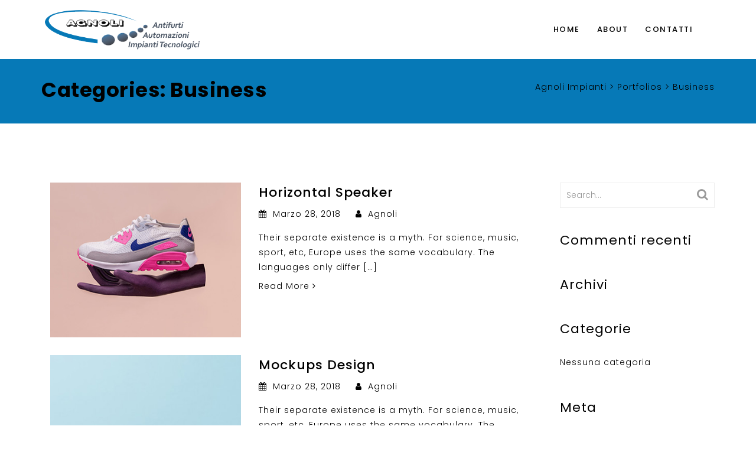

--- FILE ---
content_type: text/html; charset=UTF-8
request_url: https://www.agnoliimpianti.it/portfolio-category/business/
body_size: 15884
content:
<!doctype html>
<html lang="it-IT">
<head>
<script src='https://acconsento.click/script.js' id='acconsento-script' data-key='983780831DB4CE117EBFE6F5652D3A7A1118BFF9BD5C4268371974494B8DD4A5472B60AF0526ED8326671234BD7DDE6A'></script>
<meta charset="UTF-8">
<meta name="viewport" content="width=device-width, initial-scale=1">
<link rel="profile" href="http://gmpg.org/xfn/11">
<title>Business &#8211; Agnoli Impianti</title>
<meta name='robots' content='max-image-preview:large' />
	<style>img:is([sizes="auto" i], [sizes^="auto," i]) { contain-intrinsic-size: 3000px 1500px }</style>
	<link rel='dns-prefetch' href='//fonts.googleapis.com' />
<link rel='preconnect' href='https://fonts.gstatic.com' crossorigin />
<link rel="alternate" type="application/rss+xml" title="Agnoli Impianti &raquo; Feed" href="https://www.agnoliimpianti.it/feed/" />
<link rel="alternate" type="application/rss+xml" title="Agnoli Impianti &raquo; Feed dei commenti" href="https://www.agnoliimpianti.it/comments/feed/" />
<link rel="alternate" type="application/rss+xml" title="Feed Agnoli Impianti &raquo; Business Categories" href="https://www.agnoliimpianti.it/portfolio-category/business/feed/" />
<script type="text/javascript">
/* <![CDATA[ */
window._wpemojiSettings = {"baseUrl":"https:\/\/s.w.org\/images\/core\/emoji\/16.0.1\/72x72\/","ext":".png","svgUrl":"https:\/\/s.w.org\/images\/core\/emoji\/16.0.1\/svg\/","svgExt":".svg","source":{"concatemoji":"https:\/\/www.agnoliimpianti.it\/wp-includes\/js\/wp-emoji-release.min.js?ver=6.8.3"}};
/*! This file is auto-generated */
!function(s,n){var o,i,e;function c(e){try{var t={supportTests:e,timestamp:(new Date).valueOf()};sessionStorage.setItem(o,JSON.stringify(t))}catch(e){}}function p(e,t,n){e.clearRect(0,0,e.canvas.width,e.canvas.height),e.fillText(t,0,0);var t=new Uint32Array(e.getImageData(0,0,e.canvas.width,e.canvas.height).data),a=(e.clearRect(0,0,e.canvas.width,e.canvas.height),e.fillText(n,0,0),new Uint32Array(e.getImageData(0,0,e.canvas.width,e.canvas.height).data));return t.every(function(e,t){return e===a[t]})}function u(e,t){e.clearRect(0,0,e.canvas.width,e.canvas.height),e.fillText(t,0,0);for(var n=e.getImageData(16,16,1,1),a=0;a<n.data.length;a++)if(0!==n.data[a])return!1;return!0}function f(e,t,n,a){switch(t){case"flag":return n(e,"\ud83c\udff3\ufe0f\u200d\u26a7\ufe0f","\ud83c\udff3\ufe0f\u200b\u26a7\ufe0f")?!1:!n(e,"\ud83c\udde8\ud83c\uddf6","\ud83c\udde8\u200b\ud83c\uddf6")&&!n(e,"\ud83c\udff4\udb40\udc67\udb40\udc62\udb40\udc65\udb40\udc6e\udb40\udc67\udb40\udc7f","\ud83c\udff4\u200b\udb40\udc67\u200b\udb40\udc62\u200b\udb40\udc65\u200b\udb40\udc6e\u200b\udb40\udc67\u200b\udb40\udc7f");case"emoji":return!a(e,"\ud83e\udedf")}return!1}function g(e,t,n,a){var r="undefined"!=typeof WorkerGlobalScope&&self instanceof WorkerGlobalScope?new OffscreenCanvas(300,150):s.createElement("canvas"),o=r.getContext("2d",{willReadFrequently:!0}),i=(o.textBaseline="top",o.font="600 32px Arial",{});return e.forEach(function(e){i[e]=t(o,e,n,a)}),i}function t(e){var t=s.createElement("script");t.src=e,t.defer=!0,s.head.appendChild(t)}"undefined"!=typeof Promise&&(o="wpEmojiSettingsSupports",i=["flag","emoji"],n.supports={everything:!0,everythingExceptFlag:!0},e=new Promise(function(e){s.addEventListener("DOMContentLoaded",e,{once:!0})}),new Promise(function(t){var n=function(){try{var e=JSON.parse(sessionStorage.getItem(o));if("object"==typeof e&&"number"==typeof e.timestamp&&(new Date).valueOf()<e.timestamp+604800&&"object"==typeof e.supportTests)return e.supportTests}catch(e){}return null}();if(!n){if("undefined"!=typeof Worker&&"undefined"!=typeof OffscreenCanvas&&"undefined"!=typeof URL&&URL.createObjectURL&&"undefined"!=typeof Blob)try{var e="postMessage("+g.toString()+"("+[JSON.stringify(i),f.toString(),p.toString(),u.toString()].join(",")+"));",a=new Blob([e],{type:"text/javascript"}),r=new Worker(URL.createObjectURL(a),{name:"wpTestEmojiSupports"});return void(r.onmessage=function(e){c(n=e.data),r.terminate(),t(n)})}catch(e){}c(n=g(i,f,p,u))}t(n)}).then(function(e){for(var t in e)n.supports[t]=e[t],n.supports.everything=n.supports.everything&&n.supports[t],"flag"!==t&&(n.supports.everythingExceptFlag=n.supports.everythingExceptFlag&&n.supports[t]);n.supports.everythingExceptFlag=n.supports.everythingExceptFlag&&!n.supports.flag,n.DOMReady=!1,n.readyCallback=function(){n.DOMReady=!0}}).then(function(){return e}).then(function(){var e;n.supports.everything||(n.readyCallback(),(e=n.source||{}).concatemoji?t(e.concatemoji):e.wpemoji&&e.twemoji&&(t(e.twemoji),t(e.wpemoji)))}))}((window,document),window._wpemojiSettings);
/* ]]> */
</script>
<style id='wp-emoji-styles-inline-css' type='text/css'>

	img.wp-smiley, img.emoji {
		display: inline !important;
		border: none !important;
		box-shadow: none !important;
		height: 1em !important;
		width: 1em !important;
		margin: 0 0.07em !important;
		vertical-align: -0.1em !important;
		background: none !important;
		padding: 0 !important;
	}
</style>
<link rel='stylesheet' id='wp-block-library-css' href='https://www.agnoliimpianti.it/wp-includes/css/dist/block-library/style.min.css?ver=6.8.3' type='text/css' media='all' />
<style id='classic-theme-styles-inline-css' type='text/css'>
/*! This file is auto-generated */
.wp-block-button__link{color:#fff;background-color:#32373c;border-radius:9999px;box-shadow:none;text-decoration:none;padding:calc(.667em + 2px) calc(1.333em + 2px);font-size:1.125em}.wp-block-file__button{background:#32373c;color:#fff;text-decoration:none}
</style>
<style id='global-styles-inline-css' type='text/css'>
:root{--wp--preset--aspect-ratio--square: 1;--wp--preset--aspect-ratio--4-3: 4/3;--wp--preset--aspect-ratio--3-4: 3/4;--wp--preset--aspect-ratio--3-2: 3/2;--wp--preset--aspect-ratio--2-3: 2/3;--wp--preset--aspect-ratio--16-9: 16/9;--wp--preset--aspect-ratio--9-16: 9/16;--wp--preset--color--black: #000000;--wp--preset--color--cyan-bluish-gray: #abb8c3;--wp--preset--color--white: #ffffff;--wp--preset--color--pale-pink: #f78da7;--wp--preset--color--vivid-red: #cf2e2e;--wp--preset--color--luminous-vivid-orange: #ff6900;--wp--preset--color--luminous-vivid-amber: #fcb900;--wp--preset--color--light-green-cyan: #7bdcb5;--wp--preset--color--vivid-green-cyan: #00d084;--wp--preset--color--pale-cyan-blue: #8ed1fc;--wp--preset--color--vivid-cyan-blue: #0693e3;--wp--preset--color--vivid-purple: #9b51e0;--wp--preset--gradient--vivid-cyan-blue-to-vivid-purple: linear-gradient(135deg,rgba(6,147,227,1) 0%,rgb(155,81,224) 100%);--wp--preset--gradient--light-green-cyan-to-vivid-green-cyan: linear-gradient(135deg,rgb(122,220,180) 0%,rgb(0,208,130) 100%);--wp--preset--gradient--luminous-vivid-amber-to-luminous-vivid-orange: linear-gradient(135deg,rgba(252,185,0,1) 0%,rgba(255,105,0,1) 100%);--wp--preset--gradient--luminous-vivid-orange-to-vivid-red: linear-gradient(135deg,rgba(255,105,0,1) 0%,rgb(207,46,46) 100%);--wp--preset--gradient--very-light-gray-to-cyan-bluish-gray: linear-gradient(135deg,rgb(238,238,238) 0%,rgb(169,184,195) 100%);--wp--preset--gradient--cool-to-warm-spectrum: linear-gradient(135deg,rgb(74,234,220) 0%,rgb(151,120,209) 20%,rgb(207,42,186) 40%,rgb(238,44,130) 60%,rgb(251,105,98) 80%,rgb(254,248,76) 100%);--wp--preset--gradient--blush-light-purple: linear-gradient(135deg,rgb(255,206,236) 0%,rgb(152,150,240) 100%);--wp--preset--gradient--blush-bordeaux: linear-gradient(135deg,rgb(254,205,165) 0%,rgb(254,45,45) 50%,rgb(107,0,62) 100%);--wp--preset--gradient--luminous-dusk: linear-gradient(135deg,rgb(255,203,112) 0%,rgb(199,81,192) 50%,rgb(65,88,208) 100%);--wp--preset--gradient--pale-ocean: linear-gradient(135deg,rgb(255,245,203) 0%,rgb(182,227,212) 50%,rgb(51,167,181) 100%);--wp--preset--gradient--electric-grass: linear-gradient(135deg,rgb(202,248,128) 0%,rgb(113,206,126) 100%);--wp--preset--gradient--midnight: linear-gradient(135deg,rgb(2,3,129) 0%,rgb(40,116,252) 100%);--wp--preset--font-size--small: 13px;--wp--preset--font-size--medium: 20px;--wp--preset--font-size--large: 36px;--wp--preset--font-size--x-large: 42px;--wp--preset--spacing--20: 0.44rem;--wp--preset--spacing--30: 0.67rem;--wp--preset--spacing--40: 1rem;--wp--preset--spacing--50: 1.5rem;--wp--preset--spacing--60: 2.25rem;--wp--preset--spacing--70: 3.38rem;--wp--preset--spacing--80: 5.06rem;--wp--preset--shadow--natural: 6px 6px 9px rgba(0, 0, 0, 0.2);--wp--preset--shadow--deep: 12px 12px 50px rgba(0, 0, 0, 0.4);--wp--preset--shadow--sharp: 6px 6px 0px rgba(0, 0, 0, 0.2);--wp--preset--shadow--outlined: 6px 6px 0px -3px rgba(255, 255, 255, 1), 6px 6px rgba(0, 0, 0, 1);--wp--preset--shadow--crisp: 6px 6px 0px rgba(0, 0, 0, 1);}:where(.is-layout-flex){gap: 0.5em;}:where(.is-layout-grid){gap: 0.5em;}body .is-layout-flex{display: flex;}.is-layout-flex{flex-wrap: wrap;align-items: center;}.is-layout-flex > :is(*, div){margin: 0;}body .is-layout-grid{display: grid;}.is-layout-grid > :is(*, div){margin: 0;}:where(.wp-block-columns.is-layout-flex){gap: 2em;}:where(.wp-block-columns.is-layout-grid){gap: 2em;}:where(.wp-block-post-template.is-layout-flex){gap: 1.25em;}:where(.wp-block-post-template.is-layout-grid){gap: 1.25em;}.has-black-color{color: var(--wp--preset--color--black) !important;}.has-cyan-bluish-gray-color{color: var(--wp--preset--color--cyan-bluish-gray) !important;}.has-white-color{color: var(--wp--preset--color--white) !important;}.has-pale-pink-color{color: var(--wp--preset--color--pale-pink) !important;}.has-vivid-red-color{color: var(--wp--preset--color--vivid-red) !important;}.has-luminous-vivid-orange-color{color: var(--wp--preset--color--luminous-vivid-orange) !important;}.has-luminous-vivid-amber-color{color: var(--wp--preset--color--luminous-vivid-amber) !important;}.has-light-green-cyan-color{color: var(--wp--preset--color--light-green-cyan) !important;}.has-vivid-green-cyan-color{color: var(--wp--preset--color--vivid-green-cyan) !important;}.has-pale-cyan-blue-color{color: var(--wp--preset--color--pale-cyan-blue) !important;}.has-vivid-cyan-blue-color{color: var(--wp--preset--color--vivid-cyan-blue) !important;}.has-vivid-purple-color{color: var(--wp--preset--color--vivid-purple) !important;}.has-black-background-color{background-color: var(--wp--preset--color--black) !important;}.has-cyan-bluish-gray-background-color{background-color: var(--wp--preset--color--cyan-bluish-gray) !important;}.has-white-background-color{background-color: var(--wp--preset--color--white) !important;}.has-pale-pink-background-color{background-color: var(--wp--preset--color--pale-pink) !important;}.has-vivid-red-background-color{background-color: var(--wp--preset--color--vivid-red) !important;}.has-luminous-vivid-orange-background-color{background-color: var(--wp--preset--color--luminous-vivid-orange) !important;}.has-luminous-vivid-amber-background-color{background-color: var(--wp--preset--color--luminous-vivid-amber) !important;}.has-light-green-cyan-background-color{background-color: var(--wp--preset--color--light-green-cyan) !important;}.has-vivid-green-cyan-background-color{background-color: var(--wp--preset--color--vivid-green-cyan) !important;}.has-pale-cyan-blue-background-color{background-color: var(--wp--preset--color--pale-cyan-blue) !important;}.has-vivid-cyan-blue-background-color{background-color: var(--wp--preset--color--vivid-cyan-blue) !important;}.has-vivid-purple-background-color{background-color: var(--wp--preset--color--vivid-purple) !important;}.has-black-border-color{border-color: var(--wp--preset--color--black) !important;}.has-cyan-bluish-gray-border-color{border-color: var(--wp--preset--color--cyan-bluish-gray) !important;}.has-white-border-color{border-color: var(--wp--preset--color--white) !important;}.has-pale-pink-border-color{border-color: var(--wp--preset--color--pale-pink) !important;}.has-vivid-red-border-color{border-color: var(--wp--preset--color--vivid-red) !important;}.has-luminous-vivid-orange-border-color{border-color: var(--wp--preset--color--luminous-vivid-orange) !important;}.has-luminous-vivid-amber-border-color{border-color: var(--wp--preset--color--luminous-vivid-amber) !important;}.has-light-green-cyan-border-color{border-color: var(--wp--preset--color--light-green-cyan) !important;}.has-vivid-green-cyan-border-color{border-color: var(--wp--preset--color--vivid-green-cyan) !important;}.has-pale-cyan-blue-border-color{border-color: var(--wp--preset--color--pale-cyan-blue) !important;}.has-vivid-cyan-blue-border-color{border-color: var(--wp--preset--color--vivid-cyan-blue) !important;}.has-vivid-purple-border-color{border-color: var(--wp--preset--color--vivid-purple) !important;}.has-vivid-cyan-blue-to-vivid-purple-gradient-background{background: var(--wp--preset--gradient--vivid-cyan-blue-to-vivid-purple) !important;}.has-light-green-cyan-to-vivid-green-cyan-gradient-background{background: var(--wp--preset--gradient--light-green-cyan-to-vivid-green-cyan) !important;}.has-luminous-vivid-amber-to-luminous-vivid-orange-gradient-background{background: var(--wp--preset--gradient--luminous-vivid-amber-to-luminous-vivid-orange) !important;}.has-luminous-vivid-orange-to-vivid-red-gradient-background{background: var(--wp--preset--gradient--luminous-vivid-orange-to-vivid-red) !important;}.has-very-light-gray-to-cyan-bluish-gray-gradient-background{background: var(--wp--preset--gradient--very-light-gray-to-cyan-bluish-gray) !important;}.has-cool-to-warm-spectrum-gradient-background{background: var(--wp--preset--gradient--cool-to-warm-spectrum) !important;}.has-blush-light-purple-gradient-background{background: var(--wp--preset--gradient--blush-light-purple) !important;}.has-blush-bordeaux-gradient-background{background: var(--wp--preset--gradient--blush-bordeaux) !important;}.has-luminous-dusk-gradient-background{background: var(--wp--preset--gradient--luminous-dusk) !important;}.has-pale-ocean-gradient-background{background: var(--wp--preset--gradient--pale-ocean) !important;}.has-electric-grass-gradient-background{background: var(--wp--preset--gradient--electric-grass) !important;}.has-midnight-gradient-background{background: var(--wp--preset--gradient--midnight) !important;}.has-small-font-size{font-size: var(--wp--preset--font-size--small) !important;}.has-medium-font-size{font-size: var(--wp--preset--font-size--medium) !important;}.has-large-font-size{font-size: var(--wp--preset--font-size--large) !important;}.has-x-large-font-size{font-size: var(--wp--preset--font-size--x-large) !important;}
:where(.wp-block-post-template.is-layout-flex){gap: 1.25em;}:where(.wp-block-post-template.is-layout-grid){gap: 1.25em;}
:where(.wp-block-columns.is-layout-flex){gap: 2em;}:where(.wp-block-columns.is-layout-grid){gap: 2em;}
:root :where(.wp-block-pullquote){font-size: 1.5em;line-height: 1.6;}
</style>
<link rel='stylesheet' id='cl-style-clt-css' href='https://www.agnoliimpianti.it/wp-content/plugins/cl_testimonial/css/style.css?ver=6.8.3' type='text/css' media='all' />
<link rel='stylesheet' id='cl-style1-clt-css' href='https://www.agnoliimpianti.it/wp-content/plugins/cl_testimonial/css/hover-min.css?ver=6.8.3' type='text/css' media='all' />
<link rel='stylesheet' id='cl-style2-clt-css' href='https://www.agnoliimpianti.it/wp-content/plugins/cl_testimonial/css/font-awesome.min.css?ver=6.8.3' type='text/css' media='all' />
<link rel='stylesheet' id='cl-style3-clt-css' href='https://www.agnoliimpianti.it/wp-content/plugins/cl_testimonial/css/slick.css?ver=6.8.3' type='text/css' media='all' />
<link rel='stylesheet' id='cl-style4-clt-css' href='https://www.agnoliimpianti.it/wp-content/plugins/cl_testimonial/css/slick-theme.css?ver=6.8.3' type='text/css' media='all' />
<link rel='stylesheet' id='contact-form-7-css' href='https://www.agnoliimpianti.it/wp-content/plugins/contact-form-7/includes/css/styles.css?ver=6.1' type='text/css' media='all' />
<link rel='stylesheet' id='rs-plugin-settings-css' href='https://www.agnoliimpianti.it/wp-content/plugins/revslider/public/assets/css/rs6.css?ver=6.0.5' type='text/css' media='all' />
<style id='rs-plugin-settings-inline-css' type='text/css'>
#rs-demo-id {}
</style>
<link rel='stylesheet' id='woocommerce-layout-css' href='https://www.agnoliimpianti.it/wp-content/plugins/woocommerce/assets/css/woocommerce-layout.css?ver=10.0.5' type='text/css' media='all' />
<link rel='stylesheet' id='woocommerce-smallscreen-css' href='https://www.agnoliimpianti.it/wp-content/plugins/woocommerce/assets/css/woocommerce-smallscreen.css?ver=10.0.5' type='text/css' media='only screen and (max-width: 768px)' />
<link rel='stylesheet' id='woocommerce-general-css' href='https://www.agnoliimpianti.it/wp-content/plugins/woocommerce/assets/css/woocommerce.css?ver=10.0.5' type='text/css' media='all' />
<style id='woocommerce-inline-inline-css' type='text/css'>
.woocommerce form .form-row .required { visibility: visible; }
</style>
<link rel='stylesheet' id='brands-styles-css' href='https://www.agnoliimpianti.it/wp-content/plugins/woocommerce/assets/css/brands.css?ver=10.0.5' type='text/css' media='all' />
<link rel='stylesheet' id='boostrap-css' href='https://www.agnoliimpianti.it/wp-content/themes/mifo/assets/css/bootstrap.min.css?ver=6.8.3' type='text/css' media='all' />
<link rel='stylesheet' id='font-awesome-css' href='https://www.agnoliimpianti.it/wp-content/plugins/js_composer/assets/lib/bower/font-awesome/css/font-awesome.min.css?ver=6.0.3' type='text/css' media='all' />
<link rel='stylesheet' id='lineicons-css' href='https://www.agnoliimpianti.it/wp-content/themes/mifo/assets/css/lineicons.css?ver=6.8.3' type='text/css' media='all' />
<link rel='stylesheet' id='owl-carousel-css' href='https://www.agnoliimpianti.it/wp-content/themes/mifo/assets/css/owl.carousel.css?ver=6.8.3' type='text/css' media='all' />
<link rel='stylesheet' id='slick-css' href='https://www.agnoliimpianti.it/wp-content/themes/mifo/assets/css/slick.css?ver=6.8.3' type='text/css' media='all' />
<link rel='stylesheet' id='magnific-popup-css' href='https://www.agnoliimpianti.it/wp-content/themes/mifo/assets/css/magnific-popup.css?ver=6.8.3' type='text/css' media='all' />
<link rel='stylesheet' id='type-writter-css' href='https://www.agnoliimpianti.it/wp-content/themes/mifo/assets/css/type-writter.css?ver=6.8.3' type='text/css' media='all' />
<link rel='stylesheet' id='mifo-style-default-css' href='https://www.agnoliimpianti.it/wp-content/themes/mifo/assets/css/default.css?ver=6.8.3' type='text/css' media='all' />
<link rel='stylesheet' id='mifo-style-responsive-css' href='https://www.agnoliimpianti.it/wp-content/themes/mifo/assets/css/responsive.css?ver=6.8.3' type='text/css' media='all' />
<link rel='stylesheet' id='mifo-style-css' href='https://www.agnoliimpianti.it/wp-content/themes/mifo/style.css?ver=6.8.3' type='text/css' media='all' />
<link rel='stylesheet' id='studio-fonts-css' href='//fonts.googleapis.com/css?family=Poppins%3A300%2C400%2C500%2C600%2C600%2C700&#038;ver=1.0.0' type='text/css' media='all' />
<!--[if lt IE 9]>
<link rel='stylesheet' id='vc_lte_ie9-css' href='https://www.agnoliimpianti.it/wp-content/plugins/js_composer/assets/css/vc_lte_ie9.min.css?ver=6.0.3' type='text/css' media='screen' />
<![endif]-->
<link rel="preload" as="style" href="https://fonts.googleapis.com/css?family=Poppins:100,200,300,400,500,600,700,800,900,100italic,200italic,300italic,400italic,500italic,600italic,700italic,800italic,900italic&#038;display=swap&#038;ver=1659685452" /><link rel="stylesheet" href="https://fonts.googleapis.com/css?family=Poppins:100,200,300,400,500,600,700,800,900,100italic,200italic,300italic,400italic,500italic,600italic,700italic,800italic,900italic&#038;display=swap&#038;ver=1659685452" media="print" onload="this.media='all'"><noscript><link rel="stylesheet" href="https://fonts.googleapis.com/css?family=Poppins:100,200,300,400,500,600,700,800,900,100italic,200italic,300italic,400italic,500italic,600italic,700italic,800italic,900italic&#038;display=swap&#038;ver=1659685452" /></noscript><script type="text/javascript" src="https://www.agnoliimpianti.it/wp-includes/js/jquery/jquery.min.js?ver=3.7.1" id="jquery-core-js"></script>
<script type="text/javascript" src="https://www.agnoliimpianti.it/wp-includes/js/jquery/jquery-migrate.min.js?ver=3.4.1" id="jquery-migrate-js"></script>
<script type="text/javascript" src="https://www.agnoliimpianti.it/wp-content/plugins/revslider/public/assets/js/revolution.tools.min.js?ver=6.0" id="tp-tools-js"></script>
<script type="text/javascript" src="https://www.agnoliimpianti.it/wp-content/plugins/revslider/public/assets/js/rs6.min.js?ver=6.0.5" id="revmin-js"></script>
<script type="text/javascript" src="https://www.agnoliimpianti.it/wp-content/plugins/woocommerce/assets/js/jquery-blockui/jquery.blockUI.min.js?ver=2.7.0-wc.10.0.5" id="jquery-blockui-js" data-wp-strategy="defer"></script>
<script type="text/javascript" id="wc-add-to-cart-js-extra">
/* <![CDATA[ */
var wc_add_to_cart_params = {"ajax_url":"\/wp-admin\/admin-ajax.php","wc_ajax_url":"\/?wc-ajax=%%endpoint%%","i18n_view_cart":"Visualizza carrello","cart_url":"https:\/\/www.agnoliimpianti.it","is_cart":"","cart_redirect_after_add":"no"};
/* ]]> */
</script>
<script type="text/javascript" src="https://www.agnoliimpianti.it/wp-content/plugins/woocommerce/assets/js/frontend/add-to-cart.min.js?ver=10.0.5" id="wc-add-to-cart-js" data-wp-strategy="defer"></script>
<script type="text/javascript" src="https://www.agnoliimpianti.it/wp-content/plugins/woocommerce/assets/js/js-cookie/js.cookie.min.js?ver=2.1.4-wc.10.0.5" id="js-cookie-js" defer="defer" data-wp-strategy="defer"></script>
<script type="text/javascript" id="woocommerce-js-extra">
/* <![CDATA[ */
var woocommerce_params = {"ajax_url":"\/wp-admin\/admin-ajax.php","wc_ajax_url":"\/?wc-ajax=%%endpoint%%","i18n_password_show":"Mostra password","i18n_password_hide":"Nascondi password"};
/* ]]> */
</script>
<script type="text/javascript" src="https://www.agnoliimpianti.it/wp-content/plugins/woocommerce/assets/js/frontend/woocommerce.min.js?ver=10.0.5" id="woocommerce-js" defer="defer" data-wp-strategy="defer"></script>
<script type="text/javascript" src="https://www.agnoliimpianti.it/wp-content/plugins/js_composer/assets/js/vendors/woocommerce-add-to-cart.js?ver=6.0.3" id="vc_woocommerce-add-to-cart-js-js"></script>
<link rel="https://api.w.org/" href="https://www.agnoliimpianti.it/wp-json/" /><link rel="EditURI" type="application/rsd+xml" title="RSD" href="https://www.agnoliimpianti.it/xmlrpc.php?rsd" />
<meta name="generator" content="WordPress 6.8.3" />
<meta name="generator" content="WooCommerce 10.0.5" />
<meta name="generator" content="Redux 4.5.7" />	<noscript><style>.woocommerce-product-gallery{ opacity: 1 !important; }</style></noscript>
	<style type="text/css">.recentcomments a{display:inline !important;padding:0 !important;margin:0 !important;}</style><meta name="generator" content="Powered by WPBakery Page Builder - drag and drop page builder for WordPress."/>
<meta name="generator" content="Powered by Slider Revolution 6.0.5 - responsive, Mobile-Friendly Slider Plugin for WordPress with comfortable drag and drop interface." />
<script type="text/javascript">function setREVStartSize(a){try{var b,c=document.getElementById(a.c).parentNode.offsetWidth;if(c=0===c||isNaN(c)?window.innerWidth:c,a.tabw=void 0===a.tabw?0:parseInt(a.tabw),a.thumbw=void 0===a.thumbw?0:parseInt(a.thumbw),a.tabh=void 0===a.tabh?0:parseInt(a.tabh),a.thumbh=void 0===a.thumbh?0:parseInt(a.thumbh),a.tabhide=void 0===a.tabhide?0:parseInt(a.tabhide),a.thumbhide=void 0===a.thumbhide?0:parseInt(a.thumbhide),a.mh=void 0===a.mh||""==a.mh?0:a.mh,"fullscreen"===a.layout||"fullscreen"===a.l)b=Math.max(a.mh,window.innerHeight);else{for(var d in a.gw=Array.isArray(a.gw)?a.gw:[a.gw],a.rl)(void 0===a.gw[d]||0===a.gw[d])&&(a.gw[d]=a.gw[d-1]);for(var d in a.gh=void 0===a.el||""===a.el||Array.isArray(a.el)&&0==a.el.length?a.gh:a.el,a.gh=Array.isArray(a.gh)?a.gh:[a.gh],a.rl)(void 0===a.gh[d]||0===a.gh[d])&&(a.gh[d]=a.gh[d-1]);var e,f=Array(a.rl.length),g=0;for(var d in a.tabw=a.tabhide>=c?0:a.tabw,a.thumbw=a.thumbhide>=c?0:a.thumbw,a.tabh=a.tabhide>=c?0:a.tabh,a.thumbh=a.thumbhide>=c?0:a.thumbh,a.rl)f[d]=a.rl[d]<window.innerWidth?0:a.rl[d];for(var d in e=f[0],f)e>f[d]&&0<f[d]&&(e=f[d],g=d);var h=c>a.gw[g]+a.tabw+a.thumbw?1:(c-(a.tabw+a.thumbw))/a.gw[g];b=a.gh[g]*h+(a.tabh+a.thumbh)}void 0===window.rs_init_css&&(window.rs_init_css=document.head.appendChild(document.createElement("style"))),document.getElementById(a.c).height=b,window.rs_init_css.innerHTML+="#"+a.c+"_wrapper { height: "+b+"px }"}catch(a){console.log("Failure at Presize of Slider:"+a)}};</script>
		<style type="text/css" id="wp-custom-css">
			.menu-sticky {
    background: rgba(255,255,255,0.75);
}

.rs-breadcrumbs {
    background: #0679b7;
}

.services-style-2.center .services-desc:after {
    left: 50%;
    visibility: hidden;
}

		</style>
		
<!-- Typography -->
<style>
body{
	background:#ffffff !important;
	color:#000000 !important;
	font-family: Poppins !important;    
    font-size: 14px !important;	
}
.preloader {
	background:#000000 !important;
}
.navbar a, .navbar li{	
	font-family:Poppins!important;
	font-size:15px;
}
.menu-area .navbar ul li > a,
.nav-link-container a{
	color: #000000 !important;
}
.menu-area:not(.sticky) .navbar ul li.active a,
.page-template-page-single .menu-area:not(.sticky) .navbar ul li.active a {
	color: #363636 !important;
}
.menu-area .navbar ul li ul.sub-menu{
	background:#ffffff !important;
}
#rs-header .menu-area .navbar ul li .sub-menu li a, 
#rs-header .menu-area .navbar ul li .children li a {
	color:#000000 !important;
}
#rs-header .menu-area .navbar ul ul li a:hover ,
#rs-header .menu-area .navbar ul ul li.current-menu-item > a{
	color:#ffce00 !important
}
#rs-header .menu-area .navbar ul ul li a:hover, #rs-header .menu-area .navbar ul ul li.current-menu-item > a {
	
}

#rs-header .menu-area .navbar ul li .sub-menu li{

  }

h1{
	color:#000000;
	font-family:Poppins!important;
	font-size:60px!important;
		font-weight:700!important;
		
			line-height:70px!important;
		
}
h2{
	color:#000000; 
	font-family:Poppins!important;
	font-size:28px;
		font-weight:400!important;
		
			line-height:40px	}
h3{
	color:#000000 ;
	font-family:Poppins!important;
	font-size:24px;
		
			line-height:34px!important;
	}
h4{
	color:#000000;
	font-family:Poppins!important;
	font-size:20px;
		font-weight:300!important;
		
			line-height:30px!important;
		
}
h5{
	color:#000000;
	font-family:Poppins!important;
	font-size:18px;
		font-weight:300!important;
		
			line-height:28px!important;
	}
h6{
	color:#000000 ;
	font-family:Poppins!important;
	font-size:16px;
		font-weight:300!important;
		
			line-height:26px!important;
	}

.mc4wp-form input[type="submit"], 
.rs-testimonial .testi-content, 
.rs-footer .footer-top .recent-post-widget .post-item .post-date, 
.rs-footer .footer-title::after, 
.rs-footer .footer-top .widget_nav_menu li a::after, 
.footer-style-6 .footer-bottom .footer-bottom-share ul li a:hover, 
#wp-megamenu-menu-1 > .wpmm-nav-wrap ul.wp-megamenu > li.wpmm_dropdown_menu  ul.wp-megamenu-sub-menu, 
#wp-megamenu-menu-1 > .wpmm-nav-wrap ul.wp-megamenu  li.wpmm-type-widget .wp-megamenu-sub-menu li .wp-megamenu-sub-menu, 
#wp-megamenu-menu-1 > .wpmm-nav-wrap ul.wp-megamenu > li.wpmm_mega_menu > ul.wp-megamenu-sub-menu,
.team-slider-style2 .team-item-wrap .team-content .display-table .display-table-cell .team-social .social-icon, 
.team-slider-style2 .team-item-wrap .team-content .display-table .display-table-cell .team-title:after,
.cl-testimonial2#cl-testimonial .slick-next, .cl-testimonial2#cl-testimonial .slick-prev, .video-page-price .featured .bottom ul li:nth-child(odd),
.rs-team .team-item .team-social .social-icon, .video-page-price .first-table .bottom .btn-table, .video-page-price .middle-table .bottom .btn-table,
.particles-section .particle-btn li:first-child a,
.bs-sidebar .tagcloud a,
.pagination-area .nav-links span.current,
.pagination-area .nav-links a:hover,
.rs-blog-details .author-block .author-title:after,
.comment-respond .form-submit #submit,
.rs-about .about-skill,
.rs-services .services-details .single-services:hover, .rs-services .services-details .single-services.active,
.rs-portfolio .portfolio-item .portfolio-content:before,
#rs-testimonial .slick-dots .slick-active button,
.rs-blog .blog-slider .single-blog-slide .images .overley,
input[type="button"], input[type="reset"], input[type="submit"],
.sidenav .nav-close-menu-li button:hover:after, .sidenav .nav-close-menu-li button:hover:before,
.rs-blog .blog-item .blog-img .blog-img-content:before,
.object,
code,
.clpricing-table .price-table.style15 .cl-pricetable-wrap .top .popular,
.clpricing-table .price-table.style15 .cl-pricetable-wrap .bottom .btn-table,
.clpricing-table .price-table.style14 .cl-pricetable-wrap .top .popular,
.clpricing-table .price-table.style14 .cl-pricetable-wrap .bottom .btn-table,
.primary-bg,
.sidenav,
.rs-team .team-item .team-content:before,
.woocommerce #respond input#submit, 
.woocommerce a.button, 
.woocommerce button.button, 
.woocommerce input.button,
.woocommerce #respond input#submit.alt,
.woocommerce a.button.alt, .woocommerce button.button.alt, 
.woocommerce input.button.alt,
.woocommerce span.onsale
{
	background:#000000 !important;
}
.rs-portfolio-style4 .portfolio-item .portfolio-img:before {
	background-color:#000000 !important;
}
.rs-footer, .rs-footer .footer-bottom, .rs-footer .footer-bottom2{
	background-color:#f5f5f5 !important;
}

.rs-footer, .rs-footer .footer-bottom, .rs-footer .footer-bottom2, .footer-bottom-share li a {
	color:#000000 
}
.footer-top{
	background-color:#ffffff !important;
}

.footer-top{
	color:#000000}

.rs-about .about-exp, .rs-testimonial .testi-content::before, .rs-blog .blog-item:hover .blog-button a, .rs-services .services-icon,  .sec-title-single h3,
.team-slider-style2 .team-item-wrap .team-content .display-table .display-table-cell .team-social a, #ratings h3, #ratings #total-rat strong,
.rs-about .about-title h2, 
.bs-sidebar .recent-post-widget .post-desc a:hover,
article.sticky .blog-title a,
.full-blog-content:hover a,
.bs-sidebar ul a:hover,
article.sticky .blog-title a:after,
.rs-heading .title-inner h2,
.counter-top-area:hover i,
.cta-inner h3, .cta-inner h2,
.counter-top-area h2,
.rs-blog .blog-slider .single-blog-slide .blog-informations .blog-details h3 a:hover,
.rs-blog .blog-slider .single-blog-slide .blog-informations .blog-details .read-more a:hover,
.rs-blog .blog-slider .single-blog-slide .blog-informations .blog-details .read-more a:after,
.sidenav .nav-close-menu-li button:hover,
#contact-address #address-box h3, #contact-address #phone-box h3, #contact-address #email-box h3,
rs-blog .blog-item .blog-button a:hover, 
.clpricing-table .price-table.style15 .cl-pricetable-wrap .top .cl-subheader h3,
.owl-navigation-yes .owl-nav [class*="owl-"],
.woocommerce div.product p.price,
.woocommerce div.product span.price,
.woocommerce ul.products li.product .price{
	color:#000000 !important;
}
.rs-banner .banner-content .banner_title,
.rs-slider .slick-arrow {
	color:#000000;
}
.rs-services .services-details .middle-content,
.rs-services .services-details .br-10,
.rs-services .services-details .bt-10,
#rs-testimonial .slick-dots .slick-active button,
#rs-testimonial .slick-dots button,
.pagination-area .nav-links a,
.pagination-area .nav-links span.current,
blockquote,
.rs-resume .resume-item,
.rs-slider .slick-arrow{
	border-color: #000000 !important;
}
a{
	color:#000000}
a:hover{
	color:#ffce00}

#rs-header .menu-area .navbar ul li .sub-menu li a{
	color:#000000;
}
#rs-header .menu-area .navbar ul ul li a:hover ,
#rs-header .menu-area .navbar ul ul li.current-menu-item > a{
	color:#ffce00} 
.rs-footer.footer-style-3 .footer-top .footer-bottom-share ul li a:hover, 
.rs-footer.footer-style-3 .widget_contact_widget ul li:hover i {
	color: #ffce00	!important;
}
.menu-area .menu-main-menu-container .menu > li a:after,
.header-title-square-effect .title:after,
.portfolio-filter button.active:before,
.service-square-effect .services-desc:after,
.header-title-square-effect .title:after,
.banner-title-square-effect .work-position:after,
.slider-title-square-effect .slide-title:after,
.square-effect:after,
.rs-testimonial.slider8#cl-testimonial p:after,
#cl-testimonial .testimonial-content p:after{
	background: #ffce00 !important;
}

.woocommerce-message,
.woocommerce-error, 
.woocommerce-info, 
.woocommerce-message{
	border-top-color: #ffce00 !important;
}

.woocommerce-message::before,
.woocommerce-info::before{
	color: #ffce00 !important;
}

</style>
<noscript><style> .wpb_animate_when_almost_visible { opacity: 1; }</style></noscript></head>

<body class="archive tax-portfolio-category term-business term-37 wp-theme-mifo theme-mifo woocommerce-no-js hfeed wpb-js-composer js-comp-ver-6.0.3 vc_responsive">
 <!--Preloader start here-->
     
      <div id="loading">
            <div id="loading-center">
                <div id="loading-center-absolute">
                    <div class="object" id="object_one"></div>
                    <div class="object" id="object_two"></div>
                    <div class="object" id="object_three"></div>
                </div>
            </div>
        </div>
 	
     <!--Preloader area end here-->
   <div id="page" class="site ">
    
   

  <header id="rs-header" class="default_header">  
    <!-- Header Menu Start -->
    <div class="menu-area menu-sticky">
     
        <div class="container">
            <!-- logo include here -->
              <div class="logo-area">
          <a href="https://www.agnoliimpianti.it/" rel="home"><img src="https://www.agnoliimpianti.it/wp-content/uploads/2020/01/logo-con-testo.png" alt="Agnoli Impianti"></a>
      </div>
              <!-- end logo here -->
            
            <!-- Menu include Start here -->
            <nav class="nav navbar ">
    <div class="navbar-menu">
        <div class="menu-main-menu-agnoli-container"><ul id="primary-menu-single" class="menu"><li id="menu-item-2270" class="menu-item menu-item-type-post_type menu-item-object-page menu-item-home menu-item-2270"><a href="https://www.agnoliimpianti.it/">Home</a></li>
<li id="menu-item-2272" class="menu-item menu-item-type-post_type menu-item-object-page menu-item-2272"><a href="https://www.agnoliimpianti.it/about/">About</a></li>
<li id="menu-item-2271" class="menu-item menu-item-type-post_type menu-item-object-page menu-item-2271"><a href="https://www.agnoliimpianti.it/contact/">Contatti</a></li>
</ul></div>    </div>
    <div class='nav-link-container mobile-menu-link'> 
        <a href='#' class="nav-menu-link"><i class="fa fa-bars" aria-hidden="true"></i></a> 
    </div>
</nav>
<nav class="nav-container mobile-menu-container ">
    <ul class="sidenav">
        <li class='nav-close-menu-li'><button>x</button></li>
        <li>
          <div class="menu-main-menu-agnoli-container"><ul id="primary-menu-single2" class="menu"><li class="menu-item menu-item-type-post_type menu-item-object-page menu-item-home menu-item-2270"><a href="https://www.agnoliimpianti.it/">Home</a></li>
<li class="menu-item menu-item-type-post_type menu-item-object-page menu-item-2272"><a href="https://www.agnoliimpianti.it/about/">About</a></li>
<li class="menu-item menu-item-type-post_type menu-item-object-page menu-item-2271"><a href="https://www.agnoliimpianti.it/contact/">Contatti</a></li>
</ul></div>        </li>
    </ul>
</nav>   
            <!-- Menu include End here -->
            
            <!-- Off canvas include Start here -->
             
            <!-- Off canvas include End here -->
        </div>   
    </div>
    <!-- Header Menu End --> 
  </header>
  <!-- End Header Menu End -->
  <div class="main-contain">
<div class="rs-breadcrumbs  porfolio-details">
  <div class="rs-breadcrumbs-inner">  
    <div class="container">
      <div class="row">
        <div class="col-md-12 text-center">
          <div class="breadcrumbs-inner">
         <h1 class="page-title">Categories: <span>Business</span></h1>             <!-- Breadcrumb NavXT 7.4.1 -->
<span property="itemListElement" typeof="ListItem"><a property="item" typeof="WebPage" title="Vai a Agnoli Impianti." href="https://www.agnoliimpianti.it" class="home" ><span property="name">Agnoli Impianti</span></a><meta property="position" content="1"></span> &gt; <span property="itemListElement" typeof="ListItem"><a property="item" typeof="WebPage" title="Vai a Portfolios." href="https://www.agnoliimpianti.it/portfolios/" class="archive post-portfolios-archive" ><span property="name">Portfolios</span></a><meta property="position" content="2"></span> &gt; <span property="itemListElement" typeof="ListItem"><span property="name" class="archive taxonomy portfolio-category current-item">Business</span><meta property="url" content="https://www.agnoliimpianti.it/portfolio-category/business/"><meta property="position" content="3"></span> 
          </div>
        </div>
      </div>
    </div>
  </div> 
</div><div class="container">
  <div id="content">
    <div class="rs-archive">
      <div class="row">
        <div class="col-md-9">
                          
                        <div class="col-sm-12 col-xs-12 archive-post">
                <div class="archive-item">
                    <div class="row">
                                                  <div class="col-md-5">
                            <div class="blog-item">
                              <div class="blog-img">
                                <a class="blog-link" href="https://www.agnoliimpianti.it/portfolios/horizontal-speaker/" title="Horizontal Speaker">
                                    <img width="370" height="300" src="https://www.agnoliimpianti.it/wp-content/uploads/2018/03/2-1.jpg" class="attachment-post-thumbnail size-post-thumbnail wp-post-image" alt="" decoding="async" fetchpriority="high" srcset="https://www.agnoliimpianti.it/wp-content/uploads/2018/03/2-1.jpg 370w, https://www.agnoliimpianti.it/wp-content/uploads/2018/03/2-1-300x243.jpg 300w" sizes="(max-width: 370px) 100vw, 370px" />                                </a>
                              </div>
                            </div>
                             </div>
                                                  <div class="col-md-7">
                            <div class="blog-desc">
                                <div class="blog-img-content">
                                    <h3 class="blog-title">
                                      <a href="https://www.agnoliimpianti.it/portfolios/horizontal-speaker/" title="Horizontal Speaker">
                                        Horizontal Speaker                                      </a>
                                    </h3>
                                    <div class="blog-meta">
                                      <div class="blog-date">
                                        <i class="fa fa-calendar"></i>
                                        Marzo 28, 2018                                        <span class="author"> <i class="fa fa-user"></i>
                                        agnoli                                        </span> 
                                      </div>                    
                                    </div>
                                </div>
                              <p>Their separate existence is a myth. For science, music, sport, etc, Europe uses the same vocabulary. The languages only differ [&hellip;]</p>
                              <a href="https://www.agnoliimpianti.it/portfolios/horizontal-speaker/" class="readmore">Read More <i class="fa fa-angle-right"></i></a>
                            </div>
                          </div>                        
                    </div>
                </div>
            </div>
                        <div class="col-sm-12 col-xs-12 archive-post">
                <div class="archive-item">
                    <div class="row">
                                                  <div class="col-md-5">
                            <div class="blog-item">
                              <div class="blog-img">
                                <a class="blog-link" href="https://www.agnoliimpianti.it/portfolios/mockups-design/" title="Mockups Design">
                                    <img width="370" height="400" src="https://www.agnoliimpianti.it/wp-content/uploads/2018/03/3-1.jpg" class="attachment-post-thumbnail size-post-thumbnail wp-post-image" alt="" decoding="async" srcset="https://www.agnoliimpianti.it/wp-content/uploads/2018/03/3-1.jpg 370w, https://www.agnoliimpianti.it/wp-content/uploads/2018/03/3-1-278x300.jpg 278w" sizes="(max-width: 370px) 100vw, 370px" />                                </a>
                              </div>
                            </div>
                             </div>
                                                  <div class="col-md-7">
                            <div class="blog-desc">
                                <div class="blog-img-content">
                                    <h3 class="blog-title">
                                      <a href="https://www.agnoliimpianti.it/portfolios/mockups-design/" title="Mockups Design">
                                        Mockups Design                                      </a>
                                    </h3>
                                    <div class="blog-meta">
                                      <div class="blog-date">
                                        <i class="fa fa-calendar"></i>
                                        Marzo 28, 2018                                        <span class="author"> <i class="fa fa-user"></i>
                                        agnoli                                        </span> 
                                      </div>                    
                                    </div>
                                </div>
                              <p>Their separate existence is a myth. For science, music, sport, etc, Europe uses the same vocabulary. The languages only differ [&hellip;]</p>
                              <a href="https://www.agnoliimpianti.it/portfolios/mockups-design/" class="readmore">Read More <i class="fa fa-angle-right"></i></a>
                            </div>
                          </div>                        
                    </div>
                </div>
            </div>
                        <div class="col-sm-12 col-xs-12 archive-post">
                <div class="archive-item">
                    <div class="row">
                                                  <div class="col-md-5">
                            <div class="blog-item">
                              <div class="blog-img">
                                <a class="blog-link" href="https://www.agnoliimpianti.it/portfolios/electric-illustration/" title="Electric Illustration">
                                    <img width="370" height="500" src="https://www.agnoliimpianti.it/wp-content/uploads/2018/03/6.jpg" class="attachment-post-thumbnail size-post-thumbnail wp-post-image" alt="" decoding="async" srcset="https://www.agnoliimpianti.it/wp-content/uploads/2018/03/6.jpg 370w, https://www.agnoliimpianti.it/wp-content/uploads/2018/03/6-222x300.jpg 222w" sizes="(max-width: 370px) 100vw, 370px" />                                </a>
                              </div>
                            </div>
                             </div>
                                                  <div class="col-md-7">
                            <div class="blog-desc">
                                <div class="blog-img-content">
                                    <h3 class="blog-title">
                                      <a href="https://www.agnoliimpianti.it/portfolios/electric-illustration/" title="Electric Illustration">
                                        Electric Illustration                                      </a>
                                    </h3>
                                    <div class="blog-meta">
                                      <div class="blog-date">
                                        <i class="fa fa-calendar"></i>
                                        Marzo 28, 2018                                        <span class="author"> <i class="fa fa-user"></i>
                                        agnoli                                        </span> 
                                      </div>                    
                                    </div>
                                </div>
                              <p>Their separate existence is a myth. For science, music, sport, etc, Europe uses the same vocabulary. The languages only differ [&hellip;]</p>
                              <a href="https://www.agnoliimpianti.it/portfolios/electric-illustration/" class="readmore">Read More <i class="fa fa-angle-right"></i></a>
                            </div>
                          </div>                        
                    </div>
                </div>
            </div>
                        <div class="col-sm-12 col-xs-12 archive-post">
                <div class="archive-item">
                    <div class="row">
                                                  <div class="col-md-5">
                            <div class="blog-item">
                              <div class="blog-img">
                                <a class="blog-link" href="https://www.agnoliimpianti.it/portfolios/magazine-mockup/" title="Magazine Mockup">
                                    <img width="370" height="300" src="https://www.agnoliimpianti.it/wp-content/uploads/2018/03/7.jpg" class="attachment-post-thumbnail size-post-thumbnail wp-post-image" alt="" decoding="async" loading="lazy" srcset="https://www.agnoliimpianti.it/wp-content/uploads/2018/03/7.jpg 370w, https://www.agnoliimpianti.it/wp-content/uploads/2018/03/7-300x243.jpg 300w" sizes="auto, (max-width: 370px) 100vw, 370px" />                                </a>
                              </div>
                            </div>
                             </div>
                                                  <div class="col-md-7">
                            <div class="blog-desc">
                                <div class="blog-img-content">
                                    <h3 class="blog-title">
                                      <a href="https://www.agnoliimpianti.it/portfolios/magazine-mockup/" title="Magazine Mockup">
                                        Magazine Mockup                                      </a>
                                    </h3>
                                    <div class="blog-meta">
                                      <div class="blog-date">
                                        <i class="fa fa-calendar"></i>
                                        Marzo 28, 2018                                        <span class="author"> <i class="fa fa-user"></i>
                                        agnoli                                        </span> 
                                      </div>                    
                                    </div>
                                </div>
                              <p>Their separate existence is a myth. For science, music, sport, etc, Europe uses the same vocabulary. The languages only differ [&hellip;]</p>
                              <a href="https://www.agnoliimpianti.it/portfolios/magazine-mockup/" class="readmore">Read More <i class="fa fa-angle-right"></i></a>
                            </div>
                          </div>                        
                    </div>
                </div>
            </div>
          
            <div class="pagination-area">
                        </div><!-- .pagination-area -->

                  </div>
          <div class="col-md-3 sidebar-gap">
  <aside id="secondary" class="widget-area">
    <div class="bs-sidebar dynamic-sidebar">
      <section id="search-2" class="widget widget_search"><form role="search" class="bs-search search-form" method="get" action="https://www.agnoliimpianti.it/">
    <div class="search-wrap">
    	<label class="screen-reader-text">Search for:</label>
        <input type="search" placeholder="Search..." name="s" class="search-input" value="" />
        <button type="submit"  value="Search"><i class="fa fa-search"></i></button>
    </div>
</form></section><section id="recent-comments-2" class="widget widget_recent_comments"><h2 class="widget-title">Commenti recenti</h2><ul id="recentcomments"></ul></section><section id="archives-2" class="widget widget_archive"><h2 class="widget-title">Archivi</h2>
			<ul>
							</ul>

			</section><section id="categories-2" class="widget widget_categories"><h2 class="widget-title">Categorie</h2>
			<ul>
				<li class="cat-item-none">Nessuna categoria</li>			</ul>

			</section><section id="meta-2" class="widget widget_meta"><h2 class="widget-title">Meta</h2>
		<ul>
						<li><a href="https://www.agnoliimpianti.it/wp-login.php">Accedi</a></li>
			<li><a href="https://www.agnoliimpianti.it/feed/">Feed dei contenuti</a></li>
			<li><a href="https://www.agnoliimpianti.it/comments/feed/">Feed dei commenti</a></li>

			<li><a href="https://it.wordpress.org/">WordPress.org</a></li>
		</ul>

		</section>    </div>
  </aside>
  <!-- #secondary --> 
</div>
      </div>
    </div>
  </div>
</div>
		    
		</div><!-- .main-container -->

		<footer id="rs-footer" class="rs-footer footer-style-1 ">
<!-- adding footer widget -->	
 
<div class="footer-top"> 
<div class="container">
        <div class="row">                   
          <div class="col-md-12">                                          
              <div class="about-widget">
                               <section id="contact_widget-1" class="widget widget_contact_widget"><h3 class="footer-title">Agnoli Impianti</h3>  
  <!-- Contact Info Widget -->
  <ul class="fa-ul">

		<li><i class="fa fa-globe" ></i>Località Quartino, 17d, 15010 Melazzo AL</li><li><i class="fa fa-phone" ></i>333 530 6079</li><li><i class="fa fa-envelope" ></i><a href="mailto:agnoli.impianti@gmail.com">agnoli.impianti@gmail.com</a></li>
  </ul>

      </section>                   </div>                        
          </div>                  
      </div>
    </div>
    </div>
    

  <div class="footer-bottom">
      <div class="container">
          <div class="row">
              <div class="col-md-4 col-sm-6">
                  <div class="copyright">
                     	<p>&copy; 2020 Agnoli Impianti Località Quartino, 17d - 15010 Melazzo AL - P.IVA 02188080069 - Website with ElenaZuni.web</p>
	                  </div>
              </div>
              <div class="col-md-8 col-sm-6">
                  <div class="text-right ft-bottom-right">
                      <div class="footer-bottom-share">
                                          <ul class="social">  
                                                                                                                                                                                                                                                     
                  </ul>
                             </div>                                
                  </div>
              </div>
          </div>
      </div>
  </div>
</footer><!-- end footer -->
	</div><!-- #page -->

				 	<!-- start scrollUp  -->
			<div id="scrollUp">
			    <i class="icon-arrows-slim-up"></i>
			</div>   
			
		<script type="speculationrules">
{"prefetch":[{"source":"document","where":{"and":[{"href_matches":"\/*"},{"not":{"href_matches":["\/wp-*.php","\/wp-admin\/*","\/wp-content\/uploads\/*","\/wp-content\/*","\/wp-content\/plugins\/*","\/wp-content\/themes\/mifo\/*","\/*\\?(.+)"]}},{"not":{"selector_matches":"a[rel~=\"nofollow\"]"}},{"not":{"selector_matches":".no-prefetch, .no-prefetch a"}}]},"eagerness":"conservative"}]}
</script>
	<script type='text/javascript'>
		(function () {
			var c = document.body.className;
			c = c.replace(/woocommerce-no-js/, 'woocommerce-js');
			document.body.className = c;
		})();
	</script>
	<link rel='stylesheet' id='wc-blocks-style-css' href='https://www.agnoliimpianti.it/wp-content/plugins/woocommerce/assets/client/blocks/wc-blocks.css?ver=wc-10.0.5' type='text/css' media='all' />
<script type="text/javascript" src="https://www.agnoliimpianti.it/wp-content/plugins/cl_testimonial/js/slick.min.js?ver=1.3" id="cl-carousel-clt-js"></script>
<script type="text/javascript" src="https://www.agnoliimpianti.it/wp-content/plugins/cl_testimonial/js/main.js?ver=1.1" id="custom_script_clt-js"></script>
<script type="text/javascript" src="https://www.agnoliimpianti.it/wp-includes/js/dist/hooks.min.js?ver=4d63a3d491d11ffd8ac6" id="wp-hooks-js"></script>
<script type="text/javascript" src="https://www.agnoliimpianti.it/wp-includes/js/dist/i18n.min.js?ver=5e580eb46a90c2b997e6" id="wp-i18n-js"></script>
<script type="text/javascript" id="wp-i18n-js-after">
/* <![CDATA[ */
wp.i18n.setLocaleData( { 'text direction\u0004ltr': [ 'ltr' ] } );
/* ]]> */
</script>
<script type="text/javascript" src="https://www.agnoliimpianti.it/wp-content/plugins/contact-form-7/includes/swv/js/index.js?ver=6.1" id="swv-js"></script>
<script type="text/javascript" id="contact-form-7-js-translations">
/* <![CDATA[ */
( function( domain, translations ) {
	var localeData = translations.locale_data[ domain ] || translations.locale_data.messages;
	localeData[""].domain = domain;
	wp.i18n.setLocaleData( localeData, domain );
} )( "contact-form-7", {"translation-revision-date":"2025-04-27 13:59:08+0000","generator":"GlotPress\/4.0.1","domain":"messages","locale_data":{"messages":{"":{"domain":"messages","plural-forms":"nplurals=2; plural=n != 1;","lang":"it"},"This contact form is placed in the wrong place.":["Questo modulo di contatto \u00e8 posizionato nel posto sbagliato."],"Error:":["Errore:"]}},"comment":{"reference":"includes\/js\/index.js"}} );
/* ]]> */
</script>
<script type="text/javascript" id="contact-form-7-js-before">
/* <![CDATA[ */
var wpcf7 = {
    "api": {
        "root": "https:\/\/www.agnoliimpianti.it\/wp-json\/",
        "namespace": "contact-form-7\/v1"
    }
};
/* ]]> */
</script>
<script type="text/javascript" src="https://www.agnoliimpianti.it/wp-content/plugins/contact-form-7/includes/js/index.js?ver=6.1" id="contact-form-7-js"></script>
<script type="text/javascript" src="https://www.agnoliimpianti.it/wp-content/themes/mifo/assets/js/modernizr-2.8.3.min.js?ver=20151215" id="modernizr-js"></script>
<script type="text/javascript" src="https://www.agnoliimpianti.it/wp-content/themes/mifo/assets/js/bootstrap.min.js?ver=20151215" id="bootstrap-js"></script>
<script type="text/javascript" src="https://www.agnoliimpianti.it/wp-content/themes/mifo/assets/js/owl.carousel.min.js?ver=20151215" id="owl-carousel-js"></script>
<script type="text/javascript" src="https://www.agnoliimpianti.it/wp-content/themes/mifo/assets/js/slick.min.js?ver=20151215" id="slick-js"></script>
<script type="text/javascript" src="https://www.agnoliimpianti.it/wp-content/plugins/js_composer/assets/lib/bower/isotope/dist/isotope.pkgd.min.js?ver=6.0.3" id="isotope-js"></script>
<script type="text/javascript" src="https://www.agnoliimpianti.it/wp-content/themes/mifo/assets/js/custom.js?ver=20151215" id="mifo-custom-js"></script>
<script type="text/javascript" src="https://www.agnoliimpianti.it/wp-content/themes/mifo/assets/js/waypoints.min.js?ver=20151215" id="waypoints-js"></script>
<script type="text/javascript" src="https://www.agnoliimpianti.it/wp-content/themes/mifo/assets/js/jquery.counterup.min.js?ver=20151215" id="jquery-counterup-js"></script>
<script type="text/javascript" src="https://www.agnoliimpianti.it/wp-content/themes/mifo/assets/js/jquery.magnific-popup.min.js?ver=20151215" id="jquery-magnific-popup-js"></script>
<script type="text/javascript" src="https://www.agnoliimpianti.it/wp-content/themes/mifo/assets/js/skip-link-focus-fix.js?ver=20151215" id="mifo-skip-link-focus-fix-js"></script>
<script type="text/javascript" src="https://www.agnoliimpianti.it/wp-content/themes/mifo/assets/js/type.writter.js?ver=20151215" id="mifo-type-writter-js"></script>
<script type="text/javascript" src="https://www.agnoliimpianti.it/wp-content/themes/mifo/assets/js/main.js?ver=201513434" id="mifo-main-js"></script>
<script type="text/javascript" src="https://www.agnoliimpianti.it/wp-content/plugins/woocommerce/assets/js/sourcebuster/sourcebuster.min.js?ver=10.0.5" id="sourcebuster-js-js"></script>
<script type="text/javascript" id="wc-order-attribution-js-extra">
/* <![CDATA[ */
var wc_order_attribution = {"params":{"lifetime":1.0e-5,"session":30,"base64":false,"ajaxurl":"https:\/\/www.agnoliimpianti.it\/wp-admin\/admin-ajax.php","prefix":"wc_order_attribution_","allowTracking":true},"fields":{"source_type":"current.typ","referrer":"current_add.rf","utm_campaign":"current.cmp","utm_source":"current.src","utm_medium":"current.mdm","utm_content":"current.cnt","utm_id":"current.id","utm_term":"current.trm","utm_source_platform":"current.plt","utm_creative_format":"current.fmt","utm_marketing_tactic":"current.tct","session_entry":"current_add.ep","session_start_time":"current_add.fd","session_pages":"session.pgs","session_count":"udata.vst","user_agent":"udata.uag"}};
/* ]]> */
</script>
<script type="text/javascript" src="https://www.agnoliimpianti.it/wp-content/plugins/woocommerce/assets/js/frontend/order-attribution.min.js?ver=10.0.5" id="wc-order-attribution-js"></script>
    <script type="text/javascript">
        jQuery(document).ready(function ($) {

            for (let i = 0; i < document.forms.length; ++i) {
                let form = document.forms[i];
				if ($(form).attr("method") != "get") { $(form).append('<input type="hidden" name="XQjIni-L" value=".DGc6[A8nIzYV" />'); }
if ($(form).attr("method") != "get") { $(form).append('<input type="hidden" name="RdqHnLECzoXA_M" value="bvr9oZcsBXUV" />'); }
            }

            $(document).on('submit', 'form', function () {
				if ($(this).attr("method") != "get") { $(this).append('<input type="hidden" name="XQjIni-L" value=".DGc6[A8nIzYV" />'); }
if ($(this).attr("method") != "get") { $(this).append('<input type="hidden" name="RdqHnLECzoXA_M" value="bvr9oZcsBXUV" />'); }
                return true;
            });

            jQuery.ajaxSetup({
                beforeSend: function (e, data) {

                    if (data.type !== 'POST') return;

                    if (typeof data.data === 'object' && data.data !== null) {
						data.data.append("XQjIni-L", ".DGc6[A8nIzYV");
data.data.append("RdqHnLECzoXA_M", "bvr9oZcsBXUV");
                    }
                    else {
                        data.data = data.data + '&XQjIni-L=.DGc6[A8nIzYV&RdqHnLECzoXA_M=bvr9oZcsBXUV';
                    }
                }
            });

        });
    </script>
	  
	</body>
</html>


--- FILE ---
content_type: application/javascript
request_url: https://www.agnoliimpianti.it/wp-content/themes/mifo/assets/js/main.js?ver=201513434
body_size: 3728
content:
/**
*
* -----------------------------------------------------------------------------
*
* Template : Mifo - Creative Portfolio Wordpress Theme 
* Author : rs-theme
* Author URI : http://www.rstheme.com/
*
* -----------------------------------------------------------------------------
*
**/

(function($) {
    "use strict";
    // sticky menu
    var header = $('.menu-sticky');
    var win = $(window);

    win.on('scroll', function() {
       var scroll = win.scrollTop();
       if (scroll < 150) {
           header.removeClass("sticky");
       } else {
           header.addClass("sticky");
       }
    });

    // Smooth About
    if ($('.smoothAbout').length){
         $(".smoothAbout").on(' click ', function() {
             $('html, body').animate({
                 scrollTop: $("#rs-about").offset().top
             }, 1000);
         });
    }

    // Floating Contact Show/Hide
    if ($('.floating-icons').length){
         $(".floating-icons").on(' click ', function() {
            $(".floating-bar").slideToggle( "fast" );
            $(".floating-bar").toggleClass( "show" );
            $(this).toggleClass("float-close");
         });
    }

    // Smooth Contact
    if ($('.smoothContact').length){
         $(".smoothContact").on(' click ', function() {
             $('html, body').animate({
                 scrollTop: $("#map").offset().top
             }, 1000);
         });
    }

    // Smooth Start
    if ($('.smoothStart').length){
        $(".smoothStart").on(' click ', function() {
            $('html, body').animate({
                scrollTop: $("#rs-header").offset().top
            }, 1000);
        });
    }

    // Smooth Portfolio
    if ($('.smoothPortfolio').length){
        $(".smoothPortfolio").on(' click ', function() {
            $('html, body').animate({
                scrollTop: $("#rs-portfolio").offset().top
            }, 1000);
        });
    }

    if ($('.page-template-page-single-php .nav').length) {
        $('.nav').onePageNav({
        currentClass: 'active',
        changeHash: false,
        scrollSpeed: 750,
        scrollThreshold: 0.5,
        offsetHeight: 100,
        filter: '',
        easing: 'swing',
        begin: function() {
            //I get fired when the animation is starting
        },
        end: function() {
            //I get fired when the animation is ending
        },
        scrollChange: function($currentListItem) {
            //I get fired when you enter a section and I pass the list item of the section
        }
    });  
}


if ($('.page-template-page-particles-php .nav').length) {
        $('.nav').onePageNav({
        currentClass: 'active',
        changeHash: false,
        scrollSpeed: 750,
        scrollThreshold: 0.5,
        offsetHeight: 100,
        filter: '',
        easing: 'swing',
        begin: function() {
            //I get fired when the animation is starting
        },
        end: function() {
            //I get fired when the animation is ending
        },
        scrollChange: function($currentListItem) {
            //I get fired when you enter a section and I pass the list item of the section
        }
    });  
}

    
     // Canvas Menu Js
    $( ".nav-link-container > a" ).off("click").on("click", function(event){
        event.preventDefault();
        $(".nav-link-container").toggleClass("nav-inactive-menu-link-container");
        $(".sidenav").toggleClass("nav-active-menu-container");

    });
    
    $(".nav-close-menu-li > button").on('click', function(event){
        $(".sidenav").toggleClass("nav-active-menu-container");
        $(".content").toggleClass("inactive-body");
    });

    // image loaded portfolio init
    $('.grid').imagesLoaded(function() {
        $('.portfolio-filter').on('click', 'button', function() {
            var filterValue = $(this).attr('data-filter');
            $grid.isotope({
                filter: filterValue
            });
        });
      var $grid = $('.grid').isotope({
      itemSelector: '.grid-item',
      percentPosition: true,
      masonry: {
          columnWidth: '.grid-item',
      }
    });


    //****************************
  // Isotope Load more button
  //****************************

  var initShow = parseInt(portfolio_data.per_page); //number of items loaded on init & onclick load more button
  var counter = initShow; //counter for load more button
  var iso = $grid.data('isotope'); // get Isotope instance

  loadMore(initShow); //execute function onload

  function loadMore(toShow) {
    $grid.find(".hidden").removeClass("hidden");

    var hiddenElems = iso.filteredItems.slice(toShow, iso.filteredItems.length).map(function(item) {
      return item.element;
    });
    $(hiddenElems).addClass('hidden');
    $grid.isotope('layout');

    //when no more to load, hide show more button
    if (hiddenElems.length == 0) {
      jQuery("#load-more-view").hide();
    } else {
      jQuery("#load-more-view").show();
    };

  }

  //when load more button clicked
    $("#load-more-view").click(function() {
      if ($('#filters').data('clicked')) {
        //when filter button clicked, set initial value for counter
        counter = initShow;
   
        $('#filters').data('clicked', false);
      } else {
        counter = counter;
        
      };
      counter = counter + initShow;
      console.log(counter);
      loadMore(counter);
    });

    //when filter button clicked
    $("#filters").click(function() {
      $(this).data('clicked', true);

      loadMore(initShow);
    });   
         
  });   
    
         
    // portfolio Filter
    $('.portfolio-filter button').on('click', function(event) {
        $(this).siblings('.active').removeClass('active');
        $(this).addClass('active');
        event.preventDefault();
    });

    $(".rs-banner .cd-words-wrapper p:first-child").addClass("is-visible");

    // collapse hidden
    $(function(){ 
         var navMain = $(".navbar-collapse"); // avoid dependency on #id
         // when you have dropdown inside navbar
         navMain.on("click", "a:not([data-toggle])", null, function () {
             navMain.collapse('hide');
         });
     });


	// video 
	if ($('.player').length) {
		$(".player").YTPlayer();
	}
      
        
     // magnificPopup init
    $('.image-popup').magnificPopup({
        type: 'image',
        callbacks: {
            beforeOpen: function() {
               this.st.image.markup = this.st.image.markup.replace('mfp-figure', 'mfp-figure animated zoomInDown');
            }
        },
        gallery: {
            enabled: true
        }
    });
    
    // Get a quote popup

    $('.popup-quote').magnificPopup({
        type: 'inline',
        preloader: false,
        focus: '#qname',
        removalDelay: 500, //delay removal by X to allow out-animation
        // When elemened is focused, some mobile browsers in some cases zoom in
        // It looks not nice, so we disable it:
        callbacks: {
            beforeOpen: function() {
                this.st.mainClass = this.st.el.attr('data-effect');
                if($(window).width() < 700) {
                    this.st.focus = false;
                } else {
                    this.st.focus = '#qname';
                }
            }
        }
    });
	
	 

	 // team init
    $(".team-carousel").each(function() {
            var options = $(this).data('carousel-options');
            $(this).owlCarousel(options); 
    });

    // slider init
    $(".slider-carousel").each(function() {
            var options = $(this).data('carousel-options');
            $(this).owlCarousel(options); 
    });
	
	 // partner init

       $('.gallery-slider').slick({
      centerMode: false,
      centerPadding: '0',
      slidesToShow: 4,
      arrows: true,
      dots: false,
      responsive: [
        {
          breakpoint: 768,
          settings: {
            arrows: false,
            centerMode: false,
            centerPadding: '0',
            slidesToShow: 2
          }
        },
        {
          breakpoint: 480,
          settings: {
            arrows: false,
            centerMode: false,
            centerPadding: '0',
            slidesToShow: 1
          }
        }
      ]
    });

    // testimonial init   
    $('.testi-carousel').slick({
          centerMode: true,
          centerPadding: '0px',
          slidesToShow: 3,
          focusOnSelect: true,
          responsive: [
            {
              breakpoint: 768,
              settings: {
                arrows: false,
                centerMode: true,
                centerPadding: '0px',
                slidesToShow: 3
              }
            },
            {
              breakpoint: 480,
              settings: {
                arrows: false,
                centerMode: true,
                centerPadding: '0px',
                slidesToShow: 1
              }
            }
          ]
        });

    // Slider init   
    $('.rs-slider-carousel').slick({
        centerPadding: '0px',
        slidesToShow: 1,
        slidesToScroll: 1,
        adaptiveHeight: true
    });
		
    
    $(".testi-item  a.tab").on('click', function(e){
          e.preventDefault();
          slideIndex = $(this).index();
          $( '.testi-carousel' ).slickGoTo( parseInt(slideIndex) );
        }); 

    // blog init
     $(".blog-carousel").each(function() {
            var options = $(this).data('carousel-options');
            $(this).owlCarousel(options); 
    });
    $(function(){ 
        $( "ul.children" ).addClass( "sub-menu" );
    });    
     //Videos popup jQuery activation code
    $('.popup-videos').magnificPopup({
        disableOn: 10,
        type: 'iframe',
        mainClass: 'mfp-fade',
        removalDelay: 160,
        preloader: false,

        fixedContentPos: false
    }); 
  //preloader
    $(window).on( 'load', function() {
        $("#loading").delay(1000).fadeOut(500);
        $("#loading-center").on( 'click', function() {
        $("#loading").fadeOut(500);
        })

    if($(window).width() < 992) {
      $('.rs-menu').css('height', '0');
      $('.rs-menu').css('opacity', '0');
      $('.rs-menu').css('z-index', '-1');
      $('.rs-menu-toggle').on( 'click', function(){
         $('.rs-menu').css('opacity', '1');
         $('.rs-menu').css('z-index', '1');
     });
    }
    })
		
    // Counter Up  
    $('.rs-counter').counterUp({
        delay: 20,
        time: 1500
    });
	
    // scrollTop init
	var win=$(window);
    var totop = $('#scrollUp');    
    win.on('scroll', function() {
        if (win.scrollTop() > 150) {
            totop.fadeIn();
        } else {
            totop.fadeOut();
        }
    });
    totop.on('click', function() {
        $("html,body").animate({
            scrollTop: 0
        }, 500)
    });	

    $(function(){ 
        $( ".sidenav ul.children" ).addClass( "sub-menu" );
    });

  $(".sidenav .menu li").on('click', function() {
        $('.sidenav .menu li.active_menu').removeClass("active_menu");
        $(this).addClass("active_menu");
    });

    //RTL fix issue JS
  if ($('body').hasClass("rtl")) {
    function bs_fix_vc_full_width_row(){
        var $elements = jQuery('[data-vc-full-width="true"]');
        jQuery.each($elements, function () {
            var $el = jQuery(this);
            $el.css('right', $el.css('left')).css('left', '');
        });
    }

    // Fixes rows in RTL
    jQuery(document).on('vc-full-width-row', function () {
        bs_fix_vc_full_width_row();
    });

    // Run one time because it was not firing in Mac/Firefox and Windows/Edge some times
    bs_fix_vc_full_width_row();
  }

})(jQuery);